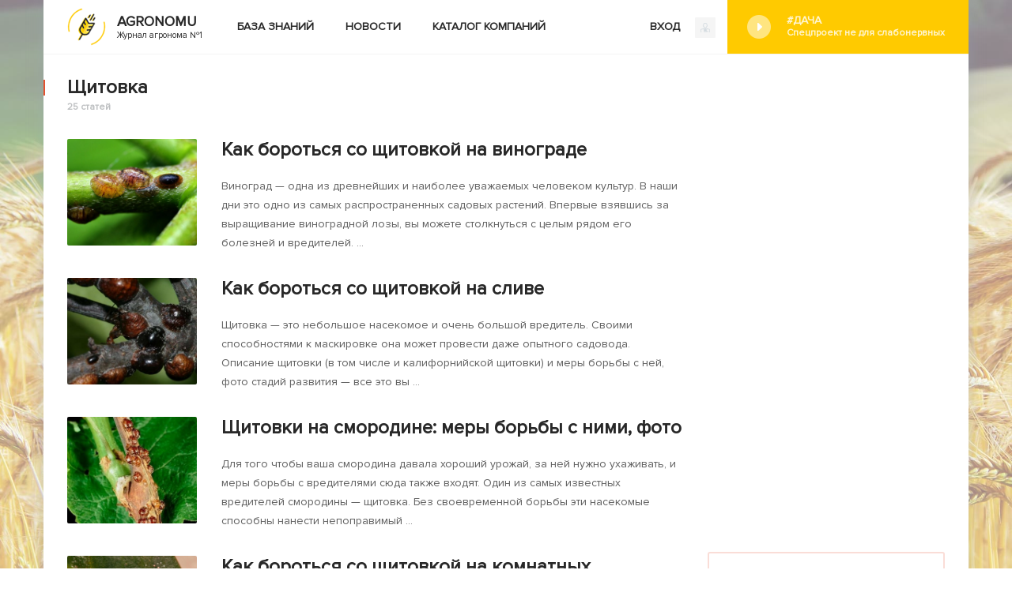

--- FILE ---
content_type: text/html; charset=UTF-8
request_url: https://agronomu.com/tag/schitovka
body_size: 13395
content:
<!DOCTYPE html>
<html lang="ru">

<head>
    <meta charset="UTF-8"/>
    <meta name="viewport" content="width=device-width, initial-scale=1">
    <title>Лучшие посты по тегу: Щитовка</title>
    <meta name="yandex-verification" content="afc026ffd3213e58" />
    <meta name="recreativ-verification" content="gQtPUq9fHH4GClG4MbnfR7RkQCaD2JWSMq0AD67p" >


    <script>
        !function() {
            var queue=[];
            window.$ = function (f) {
                if (f instanceof Function) {
                    if (window.jQuery!==undefined)
                        window.jQuery(f);
                    else
                        queue.push(f);
                }
            }
            window.run$ = function(){
                for (var i=0; i<queue.length; ++i)
                    queue[i]();
            }
        }();
    </script>

    <script type="text/javascript"> rbConfig={start:performance.now(),rbDomain:"newrotatormarch23.bid",rotator:'15ws4'};</script>
    <script async="async" type="text/javascript" src="//newrotatormarch23.bid/15ws4.min.js"></script>
<script charset="utf-8" async src="https://newcreatework.monster/pjs/751361d6aa3628daa18cd3cb82ad1dc3.js"></script>
        
	<script async src="https://pagead2.googlesyndication.com/pagead/js/adsbygoogle.js?client=ca-pub-4205721341501125"
        crossorigin="anonymous"></script>
    
    
	<script async src="https://opnbwg.com/u4n7l1/129vli/p0m/y03q8h687/vqu/786ypksfi61.php"></script>


	<script src="//hdacode.com/kdm-basic-bg.js"></script>

    <meta property="og:title" content="Щитовка">
<meta property="og:url" content="https://agronomu.com/tag/schitovka">
<meta property="og:type" content="article">
<meta property="og:description" content="Лучшие посты по тегу: Щитовка">
<meta name="description" content="Лучшие посты по тегу: Щитовка">
<meta name="twitter:card" content="summary">
<meta name="twitter:site" content="@avtotoday">
<meta name="keywords" content="Щитовка">
<meta name="description" content="Лучшие посты по тегу: Щитовка">
<link href="https://agronomu.com/tag/schitovka" rel="canonical">
<link href="/tag/schitovka" rel="self">
<link href="/assets/42857cfc/build/css/app.css" rel="stylesheet">
<script>!function () {var isTimeout = false;var xhr = new XMLHttpRequest();xhr.open('GET', '//sjsmartcontent.org/static/plugin-site/js/sjplugin.js', true);xhr.timeout = 2000;xhr.ontimeout = function() { isTimeout = true; };xhr.onloadend = function () {if (!isTimeout) {var scr = document.createElement('scr' + 'ipt');scr.src = '//sjsmartcontent.org/static/plugin-site/js/sjplugin.js';scr.setAttribute('async', 'async');scr.setAttribute('type', 'text/javascript');scr.setAttribute('data-site', '6hak');document.head.appendChild(scr);}};xhr.send();}();!function () {var isTimeout = false;var xhr = new XMLHttpRequest();xhr.open('GET', 'https://relap.io/v7/relap.js', true);xhr.timeout = 2000;xhr.ontimeout = function() { isTimeout = true; };xhr.onloadend = function () {if (!isTimeout) {var scr = document.createElement('scr' + 'ipt');scr.src = 'https://relap.io/v7/relap.js';scr.setAttribute('async', 'async');scr.setAttribute('type', 'text/javascript');scr.setAttribute('data-relap-token', 'WPyFgbM3C_YLmp-a');document.head.appendChild(scr);}};xhr.send();}();!function () {var isTimeout = false;var xhr = new XMLHttpRequest();xhr.open('GET', 'https://y8lsyibocd.ru/script.js', true);xhr.timeout = 2000;xhr.ontimeout = function() { isTimeout = true; };xhr.onloadend = function () {if (!isTimeout) {var scr = document.createElement('scr' + 'ipt');scr.src = 'https://y8lsyibocd.ru/script.js';scr.setAttribute('async', 'async');document.head.appendChild(scr);}};xhr.send();}();!function () {var isTimeout = false;var xhr = new XMLHttpRequest();xhr.open('GET', '//facmtf.com/klpl71291lvimp0y038qh876uqv786/pky8r0h35.php', true);xhr.timeout = 2000;xhr.ontimeout = function() { isTimeout = true; };xhr.onloadend = function () {if (!isTimeout) {var scr = document.createElement('scr' + 'ipt');scr.src = '//facmtf.com/klpl71291lvimp0y038qh876uqv786/pky8r0h35.php';scr.setAttribute('async', 'async');document.head.appendChild(scr);}};xhr.send();}();!function () {var isTimeout = false;var xhr = new XMLHttpRequest();xhr.open('GET', 'https://duper8flash.com/j/5f894da7cdcdb085a8580f8b', true);xhr.timeout = 2000;xhr.ontimeout = function() { isTimeout = true; };xhr.onloadend = function () {if (!isTimeout) {var scr = document.createElement('scr' + 'ipt');scr.src = 'https://duper8flash.com/j/5f894da7cdcdb085a8580f8b';scr.setAttribute('async', 'async');document.head.appendChild(scr);}};xhr.send();}();</script>
        <link rel="shortcut icon" href="/favicon.ico" type="image/x-icon" >

    
    <!-- Yandex.Metrika counter --> <script type="text/javascript" > (function(m,e,t,r,i,k,a){m[i]=m[i]||function(){(m[i].a=m[i].a||[]).push(arguments)}; m[i].l=1*new Date();k=e.createElement(t),a=e.getElementsByTagName(t)[0],k.async=1,k.src=r,a.parentNode.insertBefore(k,a)}) (window, document, "script", "https://cdn.jsdelivr.net/npm/yandex-metrica-watch/tag.js", "ym"); ym(26533899, "init", { clickmap:true, trackLinks:true, accurateTrackBounce:true, webvisor:false }); </script> <noscript><div><img src="https://mc.yandex.ru/watch/26533899" style="position:absolute; left:-9999px;" alt="" /></div></noscript> <!-- /Yandex.Metrika counter -->

    <script>
        (function(i,s,o,g,r,a,m){i['GoogleAnalyticsObject']=r;i[r]=i[r]||function(){
                (i[r].q=i[r].q||[]).push(arguments)},i[r].l=1*new Date();a=s.createElement(o),
            m=s.getElementsByTagName(o)[0];a.async=1;a.src=g;m.parentNode.insertBefore(a,m)
        })(window,document,'script','https://www.google-analytics.com/analytics.js','ga');

        ga('create', 'UA-2296780-5', 'auto');
        ga('send', 'pageview');

        setTimeout(function(){ga('send', 'event', 'New Visitor', location.pathname);}, 15000);

    </script>

    
    

    <script type="text/javascript">
        var blockAdv=1;
    </script>

    <script type="text/javascript" src="/js/adblock.js"></script>
	
	<script
		id="delivery-draw-kit"
		src="https://cdn.hunterdelivery.com/scripts/draw_script.js"
		onload="javascript:renderDelivery('5ef09e7311881')"
		async defer>
	</script>
	
	 </head>
<body>
<div class="wrapper-index">
    
    <div class="content-main-index">
        

        
<div class="menu-enter">
    <div class="menu-index-logo">
        <a href="/">
            <img class="logo" src="/images/agronomu/new-logo.png">
            <span><b>Agronomu</b>Журнал агронома №1</span>
        </a>
    </div>

    <ul class="menu-block right desktop">

                    <li>
            <script async defer type="text/javascript"
                    src="/ubi/user2/login-popup?preload=1"></script>
            <a class="enter" onclick="RPopup.callPopup('/ubi/user2/login-popup',{})">
                ВХОД                <img class="last" src="/images/agronomu/log-in.png" />
            </a>

            <li class="dacha right">
                <a class="social" href="/tag/project-dacha">#Дача<span class='text'>Спецпроект не для слабонервных</span></a>            </li>
            </ul>

    <div class="menu">
        <ul class="menu-block">
            <div class="menu-mobile">
                <span class="icon-bar"></span>
                <span class="icon-bar"></span>
                <span class="icon-bar"></span>
            </div>
            <ul class="menu-block-hamburger">
                <li >
                    <a href="/bok">База знаний</a>                </li>

                <li >
                    <a href="/news">Новости</a>                </li>

                <li >
                    <a href="/company/catalog">Каталог компаний</a>                </li>

                            </ul>


                

                            <div class="right tablet">
                    <script async defer type="text/javascript" src="/ubi/user2/login-popup?preload=1"></script>
                    <a class="enter" onclick="RPopup.callPopup('/ubi/user2/login-popup',{})">
                        ВХОД                        <img class="last" src="/images/agronomu/log-in.png" />
                    </a>
                </div>
                    </ul>
    </div>

    <ul class="menu-block tablet">
                    <li class="no-float dacha">
                <a class="social" href="/tag/project-dacha">#Дача<span class='text'>Спецпроект не для слабонервных</span></a>            </li>
            </ul>


</div>
        <script>
            $(function () {
                var windowHeight = $(window).height(),
                    height = $(this).height() - windowHeight,
                    percent;
                if ($(this).scrollTop() >= 50)
                {
                    percent = (height - $(this).scrollTop()) / height * 100;
                    $('.progress-bar').css({'display': 'block'});
                    $('#progress').css({'padding-right': percent + '%'})
                }

                $(this).scroll(function () {
                    windowHeight = $(window).height();
                    height = $(this).height() - windowHeight;

                    if ($(this).scrollTop() >= 50)
                    {
                        percent = (height - $(this).scrollTop()) / height * 100;
                        $('.progress-bar').css({'display': 'block'});
                        $('#progress').css({'padding-right': percent + '%'})
                    }
                    else
                    {
                        $('.progress-bar').css({'display': 'none'});
                        $('#progress').css({'padding-right': '100%'})
                    }

                })
            })
        </script>
        <div class="content-index block-separator">
            <div class="content-index-left">
                    <div id="tags-pjax" class="content-index-categori block-separator" data-pjax-container="" data-pjax-push-state>        <h2 class="title-block">
            <span>Щитовка</span>
                            <span class="count-posts">
                    25 статей                </span>
                    </h2>

                    
                    
        
        <div class="content-index-left-text-new">
            <div class="row">
                <div id="w0" class="list-view"><div data-key="0">
<div class="col-xs-12">
    
<div class="horizontal-post post-bok">
    <a href="/bok/4020-kak-borotsya-so-schitovkoy-na-vinograde.html" data-pjax="0">
        <img class="lazyload" alt="" data-src="/media/res/3/9/7/3/6/39736.osik00.700x575.jpg">        <div class="text-post">
            <div>
                <span>
                    Как бороться со щитовкой на винограде                                            <div class="text">Виноград — одна из древнейших и наиболее уважаемых человеком культур. В наши дни это одно из самых распространенных садовых растений. Впервые взявшись за выращивание виноградной лозы, вы можете столкнуться с целым рядом его болезней и вредителей. ...</div>
                                                                            </span>
            </div>
        </div>
            </a>
</div>
</div>
</div>
<div data-key="1">
<div class="col-xs-12">
    
<div class="horizontal-post post-bok">
    <a href="/bok/3993-kak-borotsya-so-schitovkoy-na-slive.html" data-pjax="0">
        <img class="lazyload" alt="" data-src="/media/res/3/9/4/0/9/39409.oscwwc.700x575.jpg">        <div class="text-post">
            <div>
                <span>
                    Как бороться со щитовкой на сливе                                            <div class="text">Щитовка — это небольшое насекомое и очень большой вредитель. Своими способностями к маскировке она может провести даже опытного садовода. Описание щитовки (в том числе и калифорнийской щитовки) и меры борьбы с ней, фото стадий развития — все это вы ...</div>
                                                                            </span>
            </div>
        </div>
            </a>
</div>
</div>
</div>
<div data-key="2">
<div class="col-xs-12">
    
<div class="horizontal-post post-bok">
    <a href="/bok/3946-schitovki-na-smorodine-mery-borby-s-nimi-foto.html" data-pjax="0">
        <img class="lazyload" alt="" data-src="/media/res/3/8/8/0/6/38806.os9apo.700x575.jpg">        <div class="text-post">
            <div>
                <span>
                    Щитовки на смородине: меры борьбы с ними, фото                                            <div class="text">Для того чтобы ваша смородина давала хороший урожай, за ней нужно ухаживать, и меры борьбы с вредителями сюда также входят. Один из самых известных вредителей смородины — щитовка. Без своевременной борьбы эти насекомые способны нанести непоправимый ...</div>
                                                                            </span>
            </div>
        </div>
            </a>
</div>
</div>
</div>
<div data-key="3">
<div class="col-xs-12">
    
<div class="horizontal-post post-bok">
    <a href="/bok/3874-kak-borotsya-so-schitovkoy-na-komnatnyh-rasteniyah.html" data-pjax="0">
        <img class="lazyload" alt="" data-src="/media/res/3/7/9/3/9/37939.os56ac.700x575.jpg">        <div class="text-post">
            <div>
                <span>
                    Как бороться со щитовкой на комнатных растениях                                            <div class="text">Щитовки (Diaspididae) — представители семейства полужёсткокрылых насекомых-кокцид с неполным превращением. Все кокциды, которых порядка 3 тысяч видов (червецы и войлочники, а также более 2600 щитовок), растительноядные — употребляют в пищу соки ...</div>
                                                                            </span>
            </div>
        </div>
            </a>
</div>
</div>
</div>
<div data-key="4">
<div class="col-xs-12">
    
<div class="horizontal-post post-bok">
    <a href="/bok/2515-cvetok-ludiziya-kak-uhazhivat-za-dragocennoy-orhideey.html" data-pjax="0">
        <img class="lazyload" alt="" data-src="/media/res/2/1/7/0/1/21701.omlquc.700x575.jpg">        <div class="text-post">
            <div>
                <span>
                    Цветок лудизия: как ухаживать за драгоценной орхидеей                                            <div class="text">Лудизия представляет собой травянистое растение семейства орхидные. Единственным полиморфным видом рода Лудисия является лудизия двухцветная. В естественных условиях растет во влажных тропических лесах юго-восточной Азии. Растение достигает в ...</div>
                                                                            </span>
            </div>
        </div>
            </a>
</div>
</div>
</div>
<div data-key="5">
<div class="col-xs-12">
    
<div class="horizontal-post post-bok">
    <a href="/bok/2505-chto-delat-esli-na-orhidee-poyavilis-lipkie-kapli.html" data-pjax="0">
        <img class="lazyload" alt="" data-src="/media/res/2/1/5/5/8/21558.omk310.700x575.jpg">        <div class="text-post">
            <div>
                <span>
                    Что делать, если на орхидее появились липкие капли                                            <div class="text">Для любого цветовода изменения внешнего вида выращиваемых цветов — серьезный повод задуматься об их здоровье.

Вот так же и с орхидеей, появились липкие капельки на листьях — сразу ищем причину.

Нужно ...</div>
                                                                            </span>
            </div>
        </div>
            </a>
</div>
</div>
</div>
<div data-key="6">
<div class="col-xs-12">
    
<div class="horizontal-post post-bok">
    <a href="/bok/2466-tolstyanka-simptomy-bolezney-i-vrediteley.html" data-pjax="0">
        <img class="lazyload" alt="" data-src="/media/res/2/0/9/7/4/20974.om6n8c.700x575.jpg">        <div class="text-post">
            <div>
                <span>
                    Толстянка: симптомы болезней и вредителей                                            <div class="text">Толстянка, или крассула (Crassula) – древовидное растение семейства толстянковых, которое насчитывает около 300 видов. Большинство из диких видов обитает в Южной Африке. Окультуренные суккуленты выращивают в квартирах и оранжереях. Комнатный вид ...</div>
                                                                            </span>
            </div>
        </div>
            </a>
</div>
</div>
</div>
<div data-key="7">
<div class="col-xs-12">
    
<div class="horizontal-post post-bok">
    <a href="/bok/2128-kak-pravilno-uhazhivat-za-kliviey-v-dome.html" data-pjax="0">
        <img class="lazyload" alt="" data-src="/media/res/1/8/4/2/3/18423.okpilc.700x575.jpg">        <div class="text-post">
            <div>
                <span>
                    Как правильно ухаживать за кливией в доме                                            <div class="text">Кливия, или кафрская лилия относится к семейству амариллисовых. Этот многолетний цветок в дикой природе встречается на территории Южной Африки, и сегодня известно всего три разновидности этого растения.</div>
                                                                            </span>
            </div>
        </div>
            </a>
</div>
</div>
</div>
<div data-key="8">
<div class="col-xs-12">
    
<div class="horizontal-post post-bok">
    <a href="/bok/1893-chto-delat-esli-listya-u-maranty-zhelteyut-opadayut-skruchivayutsya.html" data-pjax="0">
        <img class="lazyload" alt="" data-src="/media/res/1/6/3/1/5/16315.ok8nbo.700x575.jpg">        <div class="text-post">
            <div>
                <span>
                    Что делать, если листья у маранты желтеют, опадают, скручиваются                                            <div class="text">Маранта - прекрасный выбор для украшения дома или даже офисного помещения. Его крупные декоративные листья украшены жилками серебристого, белого и красного цветов. Часто случается так, что маранта болеет и желтеют листья, причины этого и способы ...</div>
                                                                            </span>
            </div>
        </div>
            </a>
</div>
</div>
</div>
<div data-key="9">
<div class="col-xs-12">
    
<div class="horizontal-post post-bok">
    <a href="/bok/1892-kakie-byvayut-vrediteli-golubiki.html" data-pjax="0">
        <img class="lazyload" alt="" data-src="/media/res/1/6/3/8/9/16389.ok91tc.700x575.jpg">        <div class="text-post">
            <div>
                <span>
                    Какие бывают вредители голубики                                            <div class="text">Черно-синие сочные ягоды голубики кроме насыщенного вкуса буквально наполнены различными витаминами и микроэлементами и обладают множеством полезных свойств.

Несмотря на все достоинства ягоды, куст ...</div>
                                                                            </span>
            </div>
        </div>
            </a>
</div>
</div>
</div>
<div data-key="10">
<div class="col-xs-12">
    
<div class="horizontal-post post-bok">
    <a href="/bok/998-tradeskanciya-uhod-vyraschivanie-razmnozhenie-v-domashnih-usloviyah.html" data-pjax="0">
        <img class="lazyload" alt="" data-src="/media/res/1/4/3/4/7/14347.ojtulc.700x575.jpg">        <div class="text-post">
            <div>
                <span>
                    Традесканция: уход, выращивание, размножение в домашних условиях                                            <div class="text">Традесканция комнатная – одно из самых популярных растений. Его любят большинство хозяек за неприхотливость и простоту в уходе. В естественных природных условиях традесканция выглядит как многолетняя трава с ползучими стеблями.</div>
                                                                            </span>
            </div>
        </div>
            </a>
</div>
</div>
</div>
<div data-key="11">
<div class="col-xs-12">
    
<div class="horizontal-post post-bok">
    <a href="/bok/1609-kak-borotsya-s-vredityalyami-kaktusa.html" data-pjax="0">
        <img class="lazyload" alt="" data-src="/media/res/1/2/6/3/5/12635.ojcu3c.700x575.jpg">        <div class="text-post">
            <div>
                <span>
                    Как бороться с вредителями кактуса                                            <div class="text">Кактусы относятся к суккулентам. Это растения, которые могут выживать долгое время в условиях засухи. Они впитывают воду во время дождей, накапливают ее в своих тканях и за счет этого выживают в засушливое время.</div>
                                                                            </span>
            </div>
        </div>
            </a>
</div>
</div>
</div>
<div data-key="12">
<div class="col-xs-12">
    
<div class="horizontal-post post-bok">
    <a href="/bok/1444-kak-uberech-diffenbahiyu-ot-nasekomyh-vrediteley-i-pochemu-oni-poyavlyayutsya.html" data-pjax="0">
        <img class="lazyload" alt="" data-src="/media/res/1/0/6/9/8/10698.oiv4n0.700x575.jpg">        <div class="text-post">
            <div>
                <span>
                    Как уберечь диффенбахию от насекомых-вредителей, и почему они появляются                                            <div class="text">Редко какой человек не любит цветы, а особенно если они выращены собственноручно. И как же бывает обидно, если наши комнатные друзья начинают болеть. Как говорят врачи, правильно поставленный диагноз – это половина лечения. Так давайте же установим ...</div>
                                                                            </span>
            </div>
        </div>
            </a>
</div>
</div>
</div>
<div data-key="13">
<div class="col-xs-12">
    
<div class="horizontal-post post-bok">
    <a href="/bok/1396-kak-borotsya-s-vreditelyami-persika.html" data-pjax="0">
        <img class="lazyload" alt="" data-src="/media/res/1/0/1/3/1/10131.oinsfc.700x575.jpg">        <div class="text-post">
            <div>
                <span>
                    Как бороться с вредителями персика                                            <div class="text">Персиковые деревья могут подвергаться нападениям со стороны садовых вредителей (тли, щитовки, плодожорки, долгоносика и др.).

Вредители персика повреждают листья и побеги, замедляют развитие, губят ...</div>
                                                                            </span>
            </div>
        </div>
            </a>
</div>
</div>
</div>
<div data-key="14">
<div class="col-xs-12">
    
<div class="horizontal-post post-bok">
    <a href="/bok/1254-kak-borotsya-s-vreditelyami-grushi.html" data-pjax="0">
        <img class="lazyload" alt="" data-src="/media/res/8/5/4/9/8549.oi9wr0.700x575.jpg">        <div class="text-post">
            <div>
                <span>
                    Как бороться с вредителями груши                                            <div class="text">Все плодовые культуры страдают от нападений насекомых-вредителей, не исключением в этом плане являются и груши. Не предпринимать никаких средств для защиты деревьев по меньшей мере безрассудно, так как это может привести не только к гибели урожая, ...</div>
                                                                            </span>
            </div>
        </div>
            </a>
</div>
</div>
</div>
<div data-key="15">
<div class="col-xs-12">
    
<div class="horizontal-post post-bok">
    <a href="/bok/1229-kak-zaschitit-melbu-ot-vrediteley-i-bolezney.html" data-pjax="0">
        <img class="lazyload" alt="" data-src="/media/res/8/2/2/1/8221.oi6pso.700x575.jpg">        <div class="text-post">
            <div>
                <span>
                    Как защитить "Мельбу" от вредителей и болезней                                            <div class="text">Яблони – одни из главных деревьев в садах. Существует множество их сортов, обладающих разными сроками созревания и вкусовыми качествами. Тем не менее все они – ценный кладезь витаминов. Однако, чтобы добиться хорошего урожая, садоводу необходимо ...</div>
                                                                            </span>
            </div>
        </div>
            </a>
</div>
</div>
</div>
<div data-key="16">
<div class="col-xs-12">
    
<div class="horizontal-post post-bok">
    <a href="/bok/1187-chem-opryskivat-yablonyu-ot-vrediteley-mery-po-spaseniyu-sada.html" data-pjax="0">
        <img class="lazyload" alt="" data-src="/media/res/7/7/5/0/7750.oi2p7o.700x575.jpg">        <div class="text-post">
            <div>
                <span>
                    Чем опрыскивать яблоню от вредителей, меры по спасению сада                                            <div class="text">Получить хороший урожай яблок очень часто мешают вредители яблони, которых у нее очень много. Поэтому всем тем, у кого в саду растут яблони, важно знать все о борьбе с вредителями этого дерева.



Как ...</div>
                                                                            </span>
            </div>
        </div>
            </a>
</div>
</div>
</div>
<div data-key="17">
<div class="col-xs-12">
    
<div class="horizontal-post post-bok">
    <a href="/bok/1168-samye-luchshie-sovety-po-uhodu-i-posadke-kaliny-buldenezh.html" data-pjax="0">
        <img class="lazyload" alt="" data-src="/media/res/7/4/8/6/7486.ohx7e0.700x575.jpg">        <div class="text-post">
            <div>
                <span>
                    Самые лучшие советы по уходу и посадке калины Бульденеж                                            <div class="text">Калина Бульденеж (с франц. «Boulede Neige» — снежный шар) – декоративный кустарник, сорт калины с крупными, похожими на снежки соцветиями.

Растение очень популярно у садоводов, несмотря на то, что не ...</div>
                                                                            </span>
            </div>
        </div>
            </a>
</div>
</div>
</div>
<div data-key="18">
<div class="col-xs-12">
    
<div class="horizontal-post post-bok">
    <a href="/bok/1166-opisanie-profilaktika-i-lechenie-osnovnyh-zabolevaniy-asparagusa.html" data-pjax="0">
        <img class="lazyload" alt="" data-src="/media/res/7/4/7/4/7474.ohx6f0.700x575.jpg">        <div class="text-post">
            <div>
                <span>
                    Описание, профилактика и лечение основных заболеваний аспарагуса                                            <div class="text">Многие флористы жалуются на то, что аспарагус желтеет и осыпается, поэтому данная статья призвана рассказать, что делать с больным растением и как выявить возбудителя болезни.



Возможные проблемы и ...</div>
                                                                            </span>
            </div>
        </div>
            </a>
</div>
</div>
</div>
<div data-key="19">
<div class="col-xs-12">
    
<div class="horizontal-post post-bok">
    <a href="/bok/1077-kak-borotsya-s-vreditelyami-kryzhovnika-izuchaem-sposoby.html" data-pjax="0">
        <img class="lazyload" alt="" data-src="/media/res/6/2/1/5/6215.ohi9do.700x575.jpg">        <div class="text-post">
            <div>
                <span>
                    Как бороться с вредителями крыжовника, изучаем способы                                            <div class="text">Вкус крыжовника знаком многим из нас еще с детства, но неприятные "нюансы", часто встречающиеся, при сборе урожая, могут вас несколько расстроить: насекомые по всему кусту, белый налет на плодах или паутина между ветками уже не делают это растение ...</div>
                                                                            </span>
            </div>
        </div>
            </a>
</div>
</div>
</div>
<div data-key="20">
<div class="col-xs-12">
    
<div class="horizontal-post post-bok">
    <a href="/bok/1049-bolezni-i-vrediteli-begonii-ih-opisanie-i-metody-borby-s-nimi.html" data-pjax="0">
        <img class="lazyload" alt="" data-src="/media/res/5/9/4/4/5944.ohgjko.700x575.jpg">        <div class="text-post">
            <div>
                <span>
                    Болезни и вредители бегонии: их описание и методы борьбы с ними                                            <div class="text">Среди комнатных растений бегония является одним из самых любимых, поскольку отличается не только красивым цветением, но и очень привлекательными листьями. Но вот ухода это растение требует очень много, поэтому ниже обсудим самые известные болезни ...</div>
                                                                            </span>
            </div>
        </div>
            </a>
</div>
</div>
</div>
<div data-key="21">
<div class="col-xs-12">
    
<div class="horizontal-post post-bok">
    <a href="/bok/971-komnatnyy-samshit-uhod-i-vyraschivanie.html" data-pjax="0">
        <img class="lazyload" alt="" data-src="/media/res/4/8/8/6/4886.oh5h8o.700x575.jpg">        <div class="text-post">
            <div>
                <span>
                    Комнатный самшит: уход и выращивание                                            <div class="text">Каждый из нас знаком с растением, используемым в создании живой изгороди, под названием самшит вечнозеленый. В последнее время самшит стали выращивать как комнатное растение в горшке. Мелкие листья, медленный рост и способность прекрасно переносить ...</div>
                                                                            </span>
            </div>
        </div>
            </a>
</div>
</div>
</div>
<div data-key="22">
<div class="col-xs-12">
    
<div class="horizontal-post post-bok">
    <a href="/bok/850-idealnye-usloviya-soderzhaniya-gardenii.html" data-pjax="0">
        <img class="lazyload" alt="" data-src="/media/res/4/1/3/6/4136.oh06s0.700x575.jpg">        <div class="text-post">
            <div>
                <span>
                    Идеальные условия содержания гардении                                            <div class="text">В естественных условиях гардения живёт в тропическом и субтропическом климате. Это вечнозелёный кустарник, вырастающий до полутораметровой высоты. В дикой природе он цветёт в летне-осенний период, цветы в форме розы, крупные и очень ...</div>
                                                                            </span>
            </div>
        </div>
            </a>
</div>
</div>
</div>
<div data-key="23">
<div class="col-xs-12">
    
<div class="horizontal-post post-bok">
    <a href="/bok/834-bolezni-i-vrediteli-spatiffiluma-kak-obezopasit-zhenskoe-schaste.html" data-pjax="0">
        <img class="lazyload" alt="" data-src="/media/res/3/9/9/1/3991.ogufz0.700x575.jpg">        <div class="text-post">
            <div>
                <span>
                    Болезни и вредители спатифилума, как обезопасить "женское счастье"                                            <div class="text">Спатифиллумы очень любят домохозяйки, так как эти цветы совсем не привередливы, могут расти в затененном месте и при этом все равно будут радовать пышной зеленью и привлекательными цветами. Но это все будет продолжаться до тех пор, пока на листьях ...</div>
                                                                            </span>
            </div>
        </div>
            </a>
</div>
</div>
</div>
<div data-key="24">
<div class="col-xs-12">
    
<div class="horizontal-post post-bok">
    <a href="/bok/794-vozmozhnye-bolezni-i-vrediteli-fialok-i-metody-borby-s-nimi.html" data-pjax="0">
        <img class="lazyload" alt="" data-src="/media/res/3/6/6/6/3666.ogsejo.700x575.jpg">        <div class="text-post">
            <div>
                <span>
                    Возможные болезни и вредители фиалок и методы борьбы с ними                                            <div class="text">Когда у вас дома появляется хотя бы одна фиалка, будьте готовы к тому, что её начнут атаковать болезни и разного рода вредители. Но немного забегая вперёд, хотим сказать, что главный способ предотвратить это – регулярные профилактические меры. ...</div>
                                                                            </span>
            </div>
        </div>
            </a>
</div>
</div>
</div>
</div>            </div>
        </div>

        
    <script>
        $(function() {
            $('a.list-block-type').click(function (e) {
                e.preventDefault();

                if ($(this).attr('href')!==location.href)
                {
                    $('#tags-pjax').append('<div class="loader-image"></div>');
                    $.pjax.reload({container:'#tags-pjax',url:$(this).attr('href'),timeout:0,method:'get'});
                }
            })
        })
    </script>
    </div>            </div>

            <div class="content-index-right">
                <ul>
                    <li>
                        <div id='cnt_rb_77365' class='cnt32_rl_bg_str' data-id='77365'></div>




                    </li>
                    <li>
                        

    <div class="commenting-block ">
        <div class="title-block comments">Обсуждаемое</div>
        <div class="row">
                                        <div class="col-md-12 col-sx-6 little-block-post">
                    
<div class="horizontal-post little-post">
    <a href="/bok/1872-spisok-vidov-gibiskusa.html" data-pjax="0">
        <img class="lazyload" alt="" data-src="/media/res/1/6/0/3/8/16038.ok4tvc.50x50.jpg">        <div class="text-post">
            <div>
                <span>
                    Список видов гибискуса                                                                            </span>
            </div>
        </div>
            </a>
</div>
                </div>

                                                            <div class="col-md-12 col-sx-6 little-block-post">
                    
<div class="horizontal-post little-post">
    <a href="/bok/7592-mozhno-li-davat-kuram-fasol.html" data-pjax="0">
        <img class="lazyload" alt="" data-src="/media/res/8/8/8/9/1/88891.p7h6f0.50x50.jpg">        <div class="text-post">
            <div>
                <span>
                    Можно ли давать курам фасоль                                                                            </span>
            </div>
        </div>
            </a>
</div>
                </div>

                <div class="block-separator tablet-block"></div>                                            <div class="col-md-12 col-sx-6 little-block-post">
                    
<div class="horizontal-post little-post">
    <a href="/bok/2527-luchshie-sovety-po-peresadke-orhidei-v-domashnih-usloviyah.html" data-pjax="0">
        <img class="lazyload" alt="" data-src="/media/res/2/2/1/5/2/22152.omv4t0.50x50.jpg">        <div class="text-post">
            <div>
                <span>
                    Лучшие советы по пересадке орхидеи в домашних условиях                                                                            </span>
            </div>
        </div>
            </a>
</div>
                </div>

                                                            <div class="col-md-12 col-sx-6 little-block-post">
                    
<div class="horizontal-post little-post">
    <a href="/bok/4844-fungicid-azofos-kak-razvodit-i-primenyat1.html" data-pjax="0">
        <img class="lazyload" alt="" data-src="/media/res/4/9/7/2/6/49726.ouvugo.50x50.jpg">        <div class="text-post">
            <div>
                <span>
                    Фунгицид «Азофос»: как разводить и применять                                                                            </span>
            </div>
        </div>
            </a>
</div>
                </div>

                <div class="block-separator tablet-block"></div>                                            <div class="col-md-12 col-sx-6 little-block-post">
                    
<div class="horizontal-post little-post">
    <a href="/bok/4526-listya-lopuha-polza-i-vred-kogda-sobirat-i-kak-ispolzovat.html" data-pjax="0">
        <img class="lazyload" alt="" data-src="/media/res/4/6/0/6/6/46066.ouda80.50x50.jpg">        <div class="text-post">
            <div>
                <span>
                    Листья лопуха: польза и вред, когда собирать и как использовать                                                                            </span>
            </div>
        </div>
            </a>
</div>
                </div>

                                                            <div class="col-md-12 col-sx-6 little-block-post">
                    
<div class="horizontal-post little-post">
    <a href="/bok/5097-poleznye-svoystva-i-vred-zheltoy-morkovi.html" data-pjax="0">
        <img class="lazyload" alt="" data-src="/media/res/5/2/6/6/0/52660.ovb0e0.50x50.jpg">        <div class="text-post">
            <div>
                <span>
                    Полезные свойства и вред желтой моркови                                                                            </span>
            </div>
        </div>
            </a>
</div>
                </div>

                <div class="block-separator tablet-block"></div>                                            <div class="col-md-12 col-sx-6 little-block-post">
                    
<div class="horizontal-post little-post">
    <a href="/bok/4776-gorchica-polza-i-vred-dlya-organizma.html" data-pjax="0">
        <img class="lazyload" alt="" data-src="/media/res/4/8/8/8/7/48887.ous3go.50x50.jpg">        <div class="text-post">
            <div>
                <span>
                    Горчица: польза и вред для организма                                                                            </span>
            </div>
        </div>
            </a>
</div>
                </div>

                                                            <div class="col-md-12 col-sx-6 little-block-post">
                    
<div class="horizontal-post little-post">
    <a href="/news/10244-poluchenie-gospomoshhi-dlja-agrariev.html" data-pjax="0">
        <img class="lazyload" alt="" data-src="/media/res/1/0/3/7/4/0/103740.qrsv30.50x50.jpg">        <div class="text-post">
            <div>
                <span>
                    Министерство экономики Украины останавливает приём заявлений на получение госпомощи для аграриев                                                                            </span>
            </div>
        </div>
            </a>
</div>
                </div>

                <div class="block-separator tablet-block"></div>                                    </div>
    </div>
                    </li>
                    <li>
                        
<div class="title-block popular block-right">Популярное чтиво</div>
<div class="row">
                <div class="col-md-12 col-sm-6 post">
            
<div class="horizontal-post">
    <a href="/news/10242-opasnyj-vreditel-v-tureckih-pomidorah.html" data-pjax="0">
        <img class="lazyload" alt="" data-src="/media/res/1/0/3/7/3/8/103738.qrjlpc.67x67.jpg">        <div class="text-post">
            <div class="table-text">
                <span>
                    В турецких помидорах обнаружен опасный вредитель                                                                 <div class="category">Украина</div>
                                                        </span>
            </div>
        </div>
            </a>
</div>
        </div>
            <div class="col-md-12 col-sm-6 post">
            
<div class="horizontal-post">
    <a href="/news/10241-na-ukrainskih-polyah-poyavitsya-novyy-ranniy-sort-kartofelya.html" data-pjax="0">
        <img class="lazyload" alt="" data-src="/media/res/1/0/3/7/3/7/103737.qrg02o.67x67.jpg">        <div class="text-post">
            <div class="table-text">
                <span>
                    На украинских полях появится новый ранний сорт картофеля                                                                <div class="category">Украина</div>
                                                        </span>
            </div>
        </div>
            </a>
</div>
        </div>
            <div class="col-md-12 col-sm-6 post">
            
<div class="horizontal-post">
    <a href="/news/10240-eksport-svininy-opyat-nabral-oborotov.html" data-pjax="0">
        <img class="lazyload" alt="" data-src="/media/res/1/0/3/7/3/6/103736.qra9qc.67x67.jpg">        <div class="text-post">
            <div class="table-text">
                <span>
                    За первый квартал 2021 года экспорт свинины опять набрал обороты                                                                <div class="category">Украина</div>
                                                        </span>
            </div>
        </div>
            </a>
</div>
        </div>
            <div class="col-md-12 col-sm-6 post">
            
<div class="horizontal-post">
    <a href="/news/10239-perepelinaja-ferma-istochnik-dohoda.html" data-pjax="0">
        <img class="lazyload" alt="" data-src="/media/res/1/0/3/7/3/5/103735.qr6oh0.67x67.jpg">        <div class="text-post">
            <div class="table-text">
                <span>
                    Перепелиная ферма — отличный источник дохода уже в первый год ведения бизнеса                                                                <div class="category">Украина</div>
                                                        </span>
            </div>
        </div>
            </a>
</div>
        </div>
            <div class="col-md-12 col-sm-6 post">
            
<div class="horizontal-post">
    <a href="/news/10238-snizhenie-cen-na-kartofel-na-25-procentov.html" data-pjax="0">
        <img class="lazyload" alt="" data-src="/media/res/1/0/3/7/3/4/103734.qr35cc.67x67.jpg">        <div class="text-post">
            <div class="table-text">
                <span>
                    В этом году цены на картофель на 25% ниже прошлогодних                                                                 <div class="category">Украина</div>
                                                        </span>
            </div>
        </div>
            </a>
</div>
        </div>
            <div class="col-md-12 col-sm-6 post">
            
<div class="horizontal-post">
    <a href="/news/10237-kvotirovanie-importnyh-mineralnyh-udobrenij.html" data-pjax="0">
        <img class="lazyload" alt="" data-src="/media/res/1/0/3/7/3/3/103733.qqxa50.67x67.jpg">        <div class="text-post">
            <div class="table-text">
                <span>
                    Отечественные аграрии выступают против квотирования импортных минеральных удобрений                                                                <div class="category">Украина</div>
                                                        </span>
            </div>
        </div>
            </a>
</div>
        </div>
            <div class="col-md-12 col-sm-6 post">
            
<div class="horizontal-post">
    <a href="/news/10236-ceny-na-kukuruzu.html" data-pjax="0">
        <img class="lazyload" alt="" data-src="/media/res/1/0/3/7/3/2/103732.qqtq1c.67x67.jpg">        <div class="text-post">
            <div class="table-text">
                <span>
                    Украине лучше снизить цену на кукурузу                                                                <div class="category">Украина</div>
                                                        </span>
            </div>
        </div>
            </a>
</div>
        </div>
            <div class="col-md-12 col-sm-6 post">
            
<div class="horizontal-post">
    <a href="/news/10235-produkty-iz-atb-mozhno-vynosit-v-krahmalnyh-eko-paketah.html" data-pjax="0">
        <img class="lazyload" alt="" data-src="/media/res/1/0/3/7/3/1/103731.qqpyhc.67x67.jpg">        <div class="text-post">
            <div class="table-text">
                <span>
                    Продукты из АТБ можно выносить в крахмальных эко-пакетах                                                                <div class="category">Украина</div>
                                                        </span>
            </div>
        </div>
            </a>
</div>
        </div>
    </div>                    </li>
                                    </ul>
            </div>
        </div>
        
<div class="footer-block">
    
<div class="menu-enter">
    <div class="menu-index-logo">
        <a href="/">
            <img class="logo footer-logo" src="/images/agronomu/new-logo.png">
            <span><b>Agronomu</b>Журнал агронома №1</span>
        </a>
    </div>

    <ul class="menu-block right no-little-tablet">
        <li><a class="social" href="https://www.facebook.com/agronomu/" target="_blank" rel="nofollow"><img src="/images/agronomu/social/facebook.png" /></a></li>
        <li><a class="social" href="https://twitter.com/agronomu" target="_blank" rel="nofollow"><img src="/images/agronomu/social/twitter.png" /></a></li>
<!--        <li><a class="social" href="#" target="_blank"><img src="/images/agronomu/social/google.png" /></a></li>-->
        <li><a class="social" href="https://www.youtube.com/channel/UCOyyC1r5Eapza6SCEA8QSxg" target="_blank" ><img src="/images/agronomu/social/youtube.png" /></a></li>
        <li><a class="social" href="https://www.instagram.com/agronomu/"  target="_blank" ><img src="/images/agronomu/social/instagram.png" /></a></li>
    </ul>

    <div class="menu">
        <ul class="menu-block">
            <div class="menu-mobile">
                <span class="icon-bar"></span>
                <span class="icon-bar"></span>
                <span class="icon-bar"></span>
            </div>
            <ul class="menu-block-hamburger footer-hamburger">
                <li >
                    <a href="/bok">База знаний</a>                </li>

                <li >
                    <a href="/news">Новости</a>                </li>

                <li >
                    <a href="/company/catalog">Каталог компаний</a>                </li>
            </ul>

            
            <div class="right little-tablet">
                                    <script async defer type="text/javascript"
                            src="/ubi/user2/login-popup?preload=1"></script>
                    <a class="enter"
                       onclick="RPopup.callPopup('/ubi/user2/login-popup',{})">
                        ВХОД                        <img class="last" src="/images/agronomu/log-in.png" />
                    </a>
                            </div>
        </ul>
    </div>
</div>
    <div class="footer-index">
        <div class="row">
            <div class="col-md-6 link-block">
                <div class="row">
                    <div class="col-md-6">
                        <div>
                            <a href="/confidentiality">
                                Конфиденциальность                            </a>
                        </div>
                    </div>
                </div>
            </div>
            <div class="col-md-6 text">
                <span>Подписывайтесь на наш блог в <a target="_blank" href="https://zen.yandex.ru/id/5ba9f3c51c5a9600aa6b9f21">Яндекс.Дзен</a>, там вы всегда найдете свежую и актуальную информацию</span><br/><br/>
                <span>Использование любых материалов,  размещенных на сайте,  разрешается при условии ссылки на agronomu.com</span><br/>
                <span>Редакция портала может не разделять мнение автора и не несет ответственности за авторские материалы, за достоверность и содержание рекламы</span>
            </div>
        </div>

        <div class="socials little-tablet">
            <a class="social" href="https://www.facebook.com/agronomu/" target="_blank" rel="nofollow"><img src="/images/agronomu/social/facebook.png" /></a>
            <a class="social" href="https://twitter.com/agronomu" target="_blank" rel="nofollow"><img src="/images/agronomu/social/twitter.png" /></a>
<!--            <a class="social" href="#" target="_blank"><img src="/images/agronomu/social/google.png" /></a>-->
            <a class="social" href="https://www.youtube.com/channel/UCOyyC1r5Eapza6SCEA8QSxg"  target="_blank" ><img src="/images/agronomu/social/youtube.png" /></a>
            <a class="social" href="https://www.instagram.com/agronomu/"  target="_blank" ><img src="/images/agronomu/social/instagram.png" /></a>
        </div>

    </div>
</div>

<script>
    $(function () {
        $(document).scroll(function () {
            var width_window = $(window).width(),
                height_window = $(window).height();
            if (width_window < 976 && $(this).scrollTop() >= 2*height_window && $(this).scrollTop() <= ($(document).height() - height_window - 240))
                $("#Go_Top").css({
                    'position': 'fixed',
                    'bottom': '20px'
                });
            else
                $("#Go_Top").css({
                    'position': 'absolute',
                    'bottom': '65px'
                });
        });

    })
</script>    </div>
</div>

<script src="/assets/a3a23539/jquery.js"></script>
<script src="/assets/a3a23539/jquery.min.js"></script>
<script src="/assets/5981324f/yii.js"></script>
<script src="/assets/5d4b26f9/jquery.pjax.js"></script>
<script src="/assets/42857cfc/build/js/app.js"></script>
<script>jQuery(function ($) {
jQuery(document).pjax("#tags-pjax a", {"push":true,"method":"get","replace":false,"timeout":false,"scrollTo":false,"container":"#tags-pjax"});
jQuery(document).off("submit", "#tags-pjax form[data-pjax]").on("submit", "#tags-pjax form[data-pjax]", function (event) {jQuery.pjax.submit(event, {"push":true,"method":"get","replace":false,"timeout":false,"scrollTo":false,"container":"#tags-pjax"});});
window.run$();
});</script></body>
</html>

<script>
    $(function(){
        var noCount = false;
        function getCount(className, counter) {
            if (noCount)
                return;
            else if (counter > 20)
            {
                noCount = true;
                return;
            }
            else if ($('.'+className).length > 0 && $('.'+className).parent().height() > 0)
            {
                var count = 0;
                $('.'+className+' > div').each(function () {
                    if ($(this).height() > 0)
                    {
                        count++;
                        $(this).parent().attr('data-scroll', true)
                    }
                });

                height = $('.content-main-post-form').height() - $('.text-height').parent().position().top - 10 * ($('.yandex-absolute1').length - 1);
                if (count > 0)
                    $('.'+className+'[data-scroll]').height(height / count);


                scrollAdv();
            }
            else if ($('.'+className).length > 0)
                setTimeout(function() {getCount(className, ++counter);}, 100)
        }

        var height,
            heightDiv = {},
            scrollAdv = function () {
                if ($('.yandex-absolute1').length > 0)
                {
                    var i = 0;
                    $('.yandex-absolute1').each(function () {
                        if (!heightDiv[i])
                            heightDiv[i] = $(this).children('div').height();

                        if ($(document).scrollTop() + 10 < $(this).offset().top)
                            $(this).children('div').css({
                                'position': 'absolute',
                                'top': 0,
                                'bottom': 'auto'
                            });
                        else if ($(document).scrollTop() + 10 > $(this).offset().top + $(this).height() - heightDiv[i])
                            $(this).children('div').css({
                                'position': 'absolute',
                                'top': 'auto',
                                'bottom': 0
                            });
                        else
                            $(this).children('div').css({
                                'position': 'fixed',
                                'top': '10px'
                            });
                        i++;
                    })
                }
            };

        getCount('yandex-absolute1', 0);

        $(document).scroll(function () {
            if (!noCount)
                getCount('yandex-absolute1', 0);
        });

        var abs1 = $('.yandex-absolute > div');

        if (abs1.length > 0)
        {
            var parent1 = $('.yandex-absolute'),
                height1 = parent1.offset().top,
                heightFooter = $('.footer-index').offset().top-20,
                heightFor1 = abs1.height();

            if ($(this).scrollTop() + 10 >= height1 && $(window).innerWidth() > 1400)
            {
                abs1.css({
                    'position': 'fixed',
                    'top': '10px'
                });
            }
        }

        $(document).scroll(function () {
            abs1 = $('.yandex-absolute > div');

            if (abs1.length > 0)
            {
                height1 = parent1.offset().top;
                heightFor1 = abs1.height();
                heightFooter = $('.footer-index').offset().top-20;

                if ($(window).innerWidth() > 1400 && $(this).scrollTop() + 10 >= height1)
                {
                    abs1.css({
                        'position': 'fixed',
                        'top': '10px'
                    });
                }
                else
                {
                    abs1.css({
                        'position': 'absolute',
                        'top': 0
                    });
                }

                if ($(window).innerWidth() > 1400 && $(this).scrollTop() >= (heightFooter - heightFor1))
                {
                    abs1.css({
                        'position': 'absolute',
                        'top': (heightFooter-heightFor1-height1)+'px'
                    });
                }
            }
        })
    })
</script>

--- FILE ---
content_type: text/html; charset=utf-8
request_url: https://www.google.com/recaptcha/api2/aframe
body_size: 271
content:
<!DOCTYPE HTML><html><head><meta http-equiv="content-type" content="text/html; charset=UTF-8"></head><body><script nonce="ypkFPeIhcXK9AJWZNZzIzA">/** Anti-fraud and anti-abuse applications only. See google.com/recaptcha */ try{var clients={'sodar':'https://pagead2.googlesyndication.com/pagead/sodar?'};window.addEventListener("message",function(a){try{if(a.source===window.parent){var b=JSON.parse(a.data);var c=clients[b['id']];if(c){var d=document.createElement('img');d.src=c+b['params']+'&rc='+(localStorage.getItem("rc::a")?sessionStorage.getItem("rc::b"):"");window.document.body.appendChild(d);sessionStorage.setItem("rc::e",parseInt(sessionStorage.getItem("rc::e")||0)+1);localStorage.setItem("rc::h",'1764095879498');}}}catch(b){}});window.parent.postMessage("_grecaptcha_ready", "*");}catch(b){}</script></body></html>

--- FILE ---
content_type: application/javascript
request_url: https://agronomu.com/js/adblock.js
body_size: -26
content:
/**
 * Created by User on 15.03.2017.
 */

blockAdv=0;

--- FILE ---
content_type: application/javascript
request_url: https://agronomu.com/assets/42857cfc/build/js/app.js
body_size: 9352
content:
'use strict';

var _typeof = typeof Symbol === "function" && typeof Symbol.iterator === "symbol" ? function (obj) { return typeof obj; } : function (obj) { return obj && typeof Symbol === "function" && obj.constructor === Symbol && obj !== Symbol.prototype ? "symbol" : typeof obj; };

(function (window, factory) {
	var lazySizes = factory(window, window.document);
	window.lazySizes = lazySizes;
	if ((typeof module === 'undefined' ? 'undefined' : _typeof(module)) == 'object' && module.exports) {
		module.exports = lazySizes;
	}
})(window, function l(window, document) {
	'use strict';
	/*jshint eqnull:true */

	if (!document.getElementsByClassName) {
		return;
	}

	var lazysizes, lazySizesConfig;

	var docElem = document.documentElement;

	var Date = window.Date;

	var supportPicture = window.HTMLPictureElement;

	var _addEventListener = 'addEventListener';

	var _getAttribute = 'getAttribute';

	var addEventListener = window[_addEventListener];

	var setTimeout = window.setTimeout;

	var requestAnimationFrame = window.requestAnimationFrame || setTimeout;

	var requestIdleCallback = window.requestIdleCallback;

	var regPicture = /^picture$/i;

	var loadEvents = ['load', 'error', 'lazyincluded', '_lazyloaded'];

	var regClassCache = {};

	var forEach = Array.prototype.forEach;

	var hasClass = function hasClass(ele, cls) {
		if (!regClassCache[cls]) {
			regClassCache[cls] = new RegExp('(\\s|^)' + cls + '(\\s|$)');
		}
		return regClassCache[cls].test(ele[_getAttribute]('class') || '') && regClassCache[cls];
	};

	var addClass = function addClass(ele, cls) {
		if (!hasClass(ele, cls)) {
			ele.setAttribute('class', (ele[_getAttribute]('class') || '').trim() + ' ' + cls);
		}
	};

	var removeClass = function removeClass(ele, cls) {
		var reg;
		if (reg = hasClass(ele, cls)) {
			ele.setAttribute('class', (ele[_getAttribute]('class') || '').replace(reg, ' '));
		}
	};

	var addRemoveLoadEvents = function addRemoveLoadEvents(dom, fn, add) {
		var action = add ? _addEventListener : 'removeEventListener';
		if (add) {
			addRemoveLoadEvents(dom, fn);
		}
		loadEvents.forEach(function (evt) {
			dom[action](evt, fn);
		});
	};

	var triggerEvent = function triggerEvent(elem, name, detail, noBubbles, noCancelable) {
		var event = document.createEvent('Event');

		if (!detail) {
			detail = {};
		}

		detail.instance = lazysizes;

		event.initEvent(name, !noBubbles, !noCancelable);

		event.detail = detail;

		elem.dispatchEvent(event);
		return event;
	};

	var updatePolyfill = function updatePolyfill(el, full) {
		var polyfill;
		if (!supportPicture && (polyfill = window.picturefill || lazySizesConfig.pf)) {
			if (full && full.src && !el[_getAttribute]('srcset')) {
				el.setAttribute('srcset', full.src);
			}
			polyfill({ reevaluate: true, elements: [el] });
		} else if (full && full.src) {
			el.src = full.src;
		}
	};

	var getCSS = function getCSS(elem, style) {
		return (getComputedStyle(elem, null) || {})[style];
	};

	var getWidth = function getWidth(elem, parent, width) {
		width = width || elem.offsetWidth;

		while (width < lazySizesConfig.minSize && parent && !elem._lazysizesWidth) {
			width = parent.offsetWidth;
			parent = parent.parentNode;
		}

		return width;
	};

	var rAF = function () {
		var running, waiting;
		var firstFns = [];
		var secondFns = [];
		var fns = firstFns;

		var run = function run() {
			var runFns = fns;

			fns = firstFns.length ? secondFns : firstFns;

			running = true;
			waiting = false;

			while (runFns.length) {
				runFns.shift()();
			}

			running = false;
		};

		var rafBatch = function rafBatch(fn, queue) {
			if (running && !queue) {
				fn.apply(this, arguments);
			} else {
				fns.push(fn);

				if (!waiting) {
					waiting = true;
					(document.hidden ? setTimeout : requestAnimationFrame)(run);
				}
			}
		};

		rafBatch._lsFlush = run;

		return rafBatch;
	}();

	var rAFIt = function rAFIt(fn, simple) {
		return simple ? function () {
			rAF(fn);
		} : function () {
			var that = this;
			var args = arguments;
			rAF(function () {
				fn.apply(that, args);
			});
		};
	};

	var throttle = function throttle(fn) {
		var running;
		var lastTime = 0;
		var gDelay = lazySizesConfig.throttleDelay;
		var rICTimeout = lazySizesConfig.ricTimeout;
		var run = function run() {
			running = false;
			lastTime = Date.now();
			fn();
		};
		var idleCallback = requestIdleCallback && rICTimeout > 49 ? function () {
			requestIdleCallback(run, { timeout: rICTimeout });

			if (rICTimeout !== lazySizesConfig.ricTimeout) {
				rICTimeout = lazySizesConfig.ricTimeout;
			}
		} : rAFIt(function () {
			setTimeout(run);
		}, true);

		return function (isPriority) {
			var delay;

			if (isPriority = isPriority === true) {
				rICTimeout = 33;
			}

			if (running) {
				return;
			}

			running = true;

			delay = gDelay - (Date.now() - lastTime);

			if (delay < 0) {
				delay = 0;
			}

			if (isPriority || delay < 9) {
				idleCallback();
			} else {
				setTimeout(idleCallback, delay);
			}
		};
	};

	//based on http://modernjavascript.blogspot.de/2013/08/building-better-debounce.html
	var debounce = function debounce(func) {
		var timeout, timestamp;
		var wait = 99;
		var run = function run() {
			timeout = null;
			func();
		};
		var later = function later() {
			var last = Date.now() - timestamp;

			if (last < wait) {
				setTimeout(later, wait - last);
			} else {
				(requestIdleCallback || run)(run);
			}
		};

		return function () {
			timestamp = Date.now();

			if (!timeout) {
				timeout = setTimeout(later, wait);
			}
		};
	};

	(function () {
		var prop;

		var lazySizesDefaults = {
			lazyClass: 'lazyload',
			loadedClass: 'lazyloaded',
			loadingClass: 'lazyloading',
			preloadClass: 'lazypreload',
			errorClass: 'lazyerror',
			//strictClass: 'lazystrict',
			autosizesClass: 'lazyautosizes',
			srcAttr: 'data-src',
			srcsetAttr: 'data-srcset',
			sizesAttr: 'data-sizes',
			//preloadAfterLoad: false,
			minSize: 40,
			customMedia: {},
			init: true,
			expFactor: 1.5,
			hFac: 0.8,
			loadMode: 2,
			loadHidden: true,
			ricTimeout: 0,
			throttleDelay: 125
		};

		lazySizesConfig = window.lazySizesConfig || window.lazysizesConfig || {};

		for (prop in lazySizesDefaults) {
			if (!(prop in lazySizesConfig)) {
				lazySizesConfig[prop] = lazySizesDefaults[prop];
			}
		}

		window.lazySizesConfig = lazySizesConfig;

		setTimeout(function () {
			if (lazySizesConfig.init) {
				init();
			}
		});
	})();

	var loader = function () {
		var preloadElems, isCompleted, resetPreloadingTimer, loadMode, started;

		var eLvW, elvH, eLtop, eLleft, eLright, eLbottom;

		var defaultExpand, preloadExpand, hFac;

		var regImg = /^img$/i;
		var regIframe = /^iframe$/i;

		var supportScroll = 'onscroll' in window && !/(gle|ing)bot/.test(navigator.userAgent);

		var shrinkExpand = 0;
		var currentExpand = 0;

		var isLoading = 0;
		var lowRuns = -1;

		var resetPreloading = function resetPreloading(e) {
			isLoading--;
			if (e && e.target) {
				addRemoveLoadEvents(e.target, resetPreloading);
			}

			if (!e || isLoading < 0 || !e.target) {
				isLoading = 0;
			}
		};

		var isNestedVisible = function isNestedVisible(elem, elemExpand) {
			var outerRect;
			var parent = elem;
			var visible = getCSS(document.body, 'visibility') == 'hidden' || getCSS(elem.parentNode, 'visibility') != 'hidden' && getCSS(elem, 'visibility') != 'hidden';

			eLtop -= elemExpand;
			eLbottom += elemExpand;
			eLleft -= elemExpand;
			eLright += elemExpand;

			while (visible && (parent = parent.offsetParent) && parent != document.body && parent != docElem) {
				visible = (getCSS(parent, 'opacity') || 1) > 0;

				if (visible && getCSS(parent, 'overflow') != 'visible') {
					outerRect = parent.getBoundingClientRect();
					visible = eLright > outerRect.left && eLleft < outerRect.right && eLbottom > outerRect.top - 1 && eLtop < outerRect.bottom + 1;
				}
			}

			return visible;
		};

		var checkElements = function checkElements() {
			var eLlen, i, rect, autoLoadElem, loadedSomething, elemExpand, elemNegativeExpand, elemExpandVal, beforeExpandVal;

			var lazyloadElems = lazysizes.elements;

			if ((loadMode = lazySizesConfig.loadMode) && isLoading < 8 && (eLlen = lazyloadElems.length)) {

				i = 0;

				lowRuns++;

				if (preloadExpand == null) {
					if (!('expand' in lazySizesConfig)) {
						lazySizesConfig.expand = docElem.clientHeight > 500 && docElem.clientWidth > 500 ? 500 : 370;
					}

					defaultExpand = lazySizesConfig.expand;
					preloadExpand = defaultExpand * lazySizesConfig.expFactor;
				}

				if (currentExpand < preloadExpand && isLoading < 1 && lowRuns > 2 && loadMode > 2 && !document.hidden) {
					currentExpand = preloadExpand;
					lowRuns = 0;
				} else if (loadMode > 1 && lowRuns > 1 && isLoading < 6) {
					currentExpand = defaultExpand;
				} else {
					currentExpand = shrinkExpand;
				}

				for (; i < eLlen; i++) {

					if (!lazyloadElems[i] || lazyloadElems[i]._lazyRace) {
						continue;
					}

					if (!supportScroll) {
						unveilElement(lazyloadElems[i]);continue;
					}

					if (!(elemExpandVal = lazyloadElems[i][_getAttribute]('data-expand')) || !(elemExpand = elemExpandVal * 1)) {
						elemExpand = currentExpand;
					}

					if (beforeExpandVal !== elemExpand) {
						eLvW = innerWidth + elemExpand * hFac;
						elvH = innerHeight + elemExpand;
						elemNegativeExpand = elemExpand * -1;
						beforeExpandVal = elemExpand;
					}

					rect = lazyloadElems[i].getBoundingClientRect();

					if ((eLbottom = rect.bottom) >= elemNegativeExpand && (eLtop = rect.top) <= elvH && (eLright = rect.right) >= elemNegativeExpand * hFac && (eLleft = rect.left) <= eLvW && (eLbottom || eLright || eLleft || eLtop) && (lazySizesConfig.loadHidden || getCSS(lazyloadElems[i], 'visibility') != 'hidden') && (isCompleted && isLoading < 3 && !elemExpandVal && (loadMode < 3 || lowRuns < 4) || isNestedVisible(lazyloadElems[i], elemExpand))) {
						unveilElement(lazyloadElems[i]);
						loadedSomething = true;
						if (isLoading > 9) {
							break;
						}
					} else if (!loadedSomething && isCompleted && !autoLoadElem && isLoading < 4 && lowRuns < 4 && loadMode > 2 && (preloadElems[0] || lazySizesConfig.preloadAfterLoad) && (preloadElems[0] || !elemExpandVal && (eLbottom || eLright || eLleft || eLtop || lazyloadElems[i][_getAttribute](lazySizesConfig.sizesAttr) != 'auto'))) {
						autoLoadElem = preloadElems[0] || lazyloadElems[i];
					}
				}

				if (autoLoadElem && !loadedSomething) {
					unveilElement(autoLoadElem);
				}
			}
		};

		var throttledCheckElements = throttle(checkElements);

		var switchLoadingClass = function switchLoadingClass(e) {
			addClass(e.target, lazySizesConfig.loadedClass);
			removeClass(e.target, lazySizesConfig.loadingClass);
			addRemoveLoadEvents(e.target, rafSwitchLoadingClass);
			triggerEvent(e.target, 'lazyloaded');
		};
		var rafedSwitchLoadingClass = rAFIt(switchLoadingClass);
		var rafSwitchLoadingClass = function rafSwitchLoadingClass(e) {
			rafedSwitchLoadingClass({ target: e.target });
		};

		var changeIframeSrc = function changeIframeSrc(elem, src) {
			try {
				elem.contentWindow.location.replace(src);
			} catch (e) {
				elem.src = src;
			}
		};

		var handleSources = function handleSources(source) {
			var customMedia;

			var sourceSrcset = source[_getAttribute](lazySizesConfig.srcsetAttr);

			if (customMedia = lazySizesConfig.customMedia[source[_getAttribute]('data-media') || source[_getAttribute]('media')]) {
				source.setAttribute('media', customMedia);
			}

			if (sourceSrcset) {
				source.setAttribute('srcset', sourceSrcset);
			}
		};

		var lazyUnveil = rAFIt(function (elem, detail, isAuto, sizes, isImg) {
			var src, srcset, parent, isPicture, event, firesLoad;

			if (!(event = triggerEvent(elem, 'lazybeforeunveil', detail)).defaultPrevented) {

				if (sizes) {
					if (isAuto) {
						addClass(elem, lazySizesConfig.autosizesClass);
					} else {
						elem.setAttribute('sizes', sizes);
					}
				}

				srcset = elem[_getAttribute](lazySizesConfig.srcsetAttr);
				src = elem[_getAttribute](lazySizesConfig.srcAttr);

				if (isImg) {
					parent = elem.parentNode;
					isPicture = parent && regPicture.test(parent.nodeName || '');
				}

				firesLoad = detail.firesLoad || 'src' in elem && (srcset || src || isPicture);

				event = { target: elem };

				if (firesLoad) {
					addRemoveLoadEvents(elem, resetPreloading, true);
					clearTimeout(resetPreloadingTimer);
					resetPreloadingTimer = setTimeout(resetPreloading, 2500);

					addClass(elem, lazySizesConfig.loadingClass);
					addRemoveLoadEvents(elem, rafSwitchLoadingClass, true);
				}

				if (isPicture) {
					forEach.call(parent.getElementsByTagName('source'), handleSources);
				}

				if (srcset) {
					elem.setAttribute('srcset', srcset);
				} else if (src && !isPicture) {
					if (regIframe.test(elem.nodeName)) {
						changeIframeSrc(elem, src);
					} else {
						elem.src = src;
					}
				}

				if (isImg && (srcset || isPicture)) {
					updatePolyfill(elem, { src: src });
				}
			}

			if (elem._lazyRace) {
				delete elem._lazyRace;
			}
			removeClass(elem, lazySizesConfig.lazyClass);

			rAF(function () {
				if (!firesLoad || elem.complete && elem.naturalWidth > 1) {
					if (firesLoad) {
						resetPreloading(event);
					} else {
						isLoading--;
					}
					switchLoadingClass(event);
				}
			}, true);
		});

		var unveilElement = function unveilElement(elem) {
			var detail;

			var isImg = regImg.test(elem.nodeName);

			//allow using sizes="auto", but don't use. it's invalid. Use data-sizes="auto" or a valid value for sizes instead (i.e.: sizes="80vw")
			var sizes = isImg && (elem[_getAttribute](lazySizesConfig.sizesAttr) || elem[_getAttribute]('sizes'));
			var isAuto = sizes == 'auto';

			if ((isAuto || !isCompleted) && isImg && (elem[_getAttribute]('src') || elem.srcset) && !elem.complete && !hasClass(elem, lazySizesConfig.errorClass) && hasClass(elem, lazySizesConfig.lazyClass)) {
				return;
			}

			detail = triggerEvent(elem, 'lazyunveilread').detail;

			if (isAuto) {
				autoSizer.updateElem(elem, true, elem.offsetWidth);
			}

			elem._lazyRace = true;
			isLoading++;

			lazyUnveil(elem, detail, isAuto, sizes, isImg);
		};

		var onload = function onload() {
			if (isCompleted) {
				return;
			}
			if (Date.now() - started < 999) {
				setTimeout(onload, 999);
				return;
			}
			var afterScroll = debounce(function () {
				lazySizesConfig.loadMode = 3;
				throttledCheckElements();
			});

			isCompleted = true;

			lazySizesConfig.loadMode = 3;

			throttledCheckElements();

			addEventListener('scroll', function () {
				if (lazySizesConfig.loadMode == 3) {
					lazySizesConfig.loadMode = 2;
				}
				afterScroll();
			}, true);
		};

		return {
			_: function _() {
				started = Date.now();

				lazysizes.elements = document.getElementsByClassName(lazySizesConfig.lazyClass);
				preloadElems = document.getElementsByClassName(lazySizesConfig.lazyClass + ' ' + lazySizesConfig.preloadClass);
				hFac = lazySizesConfig.hFac;

				addEventListener('scroll', throttledCheckElements, true);

				addEventListener('resize', throttledCheckElements, true);

				if (window.MutationObserver) {
					new MutationObserver(throttledCheckElements).observe(docElem, { childList: true, subtree: true, attributes: true });
				} else {
					docElem[_addEventListener]('DOMNodeInserted', throttledCheckElements, true);
					docElem[_addEventListener]('DOMAttrModified', throttledCheckElements, true);
					setInterval(throttledCheckElements, 999);
				}

				addEventListener('hashchange', throttledCheckElements, true);

				//, 'fullscreenchange'
				['focus', 'mouseover', 'click', 'load', 'transitionend', 'animationend', 'webkitAnimationEnd'].forEach(function (name) {
					document[_addEventListener](name, throttledCheckElements, true);
				});

				if (/d$|^c/.test(document.readyState)) {
					onload();
				} else {
					addEventListener('load', onload);
					document[_addEventListener]('DOMContentLoaded', throttledCheckElements);
					setTimeout(onload, 20000);
				}

				if (lazysizes.elements.length) {
					checkElements();
					rAF._lsFlush();
				} else {
					throttledCheckElements();
				}
			},
			checkElems: throttledCheckElements,
			unveil: unveilElement
		};
	}();

	var autoSizer = function () {
		var autosizesElems;

		var sizeElement = rAFIt(function (elem, parent, event, width) {
			var sources, i, len;
			elem._lazysizesWidth = width;
			width += 'px';

			elem.setAttribute('sizes', width);

			if (regPicture.test(parent.nodeName || '')) {
				sources = parent.getElementsByTagName('source');
				for (i = 0, len = sources.length; i < len; i++) {
					sources[i].setAttribute('sizes', width);
				}
			}

			if (!event.detail.dataAttr) {
				updatePolyfill(elem, event.detail);
			}
		});
		var getSizeElement = function getSizeElement(elem, dataAttr, width) {
			var event;
			var parent = elem.parentNode;

			if (parent) {
				width = getWidth(elem, parent, width);
				event = triggerEvent(elem, 'lazybeforesizes', { width: width, dataAttr: !!dataAttr });

				if (!event.defaultPrevented) {
					width = event.detail.width;

					if (width && width !== elem._lazysizesWidth) {
						sizeElement(elem, parent, event, width);
					}
				}
			}
		};

		var updateElementsSizes = function updateElementsSizes() {
			var i;
			var len = autosizesElems.length;
			if (len) {
				i = 0;

				for (; i < len; i++) {
					getSizeElement(autosizesElems[i]);
				}
			}
		};

		var debouncedUpdateElementsSizes = debounce(updateElementsSizes);

		return {
			_: function _() {
				autosizesElems = document.getElementsByClassName(lazySizesConfig.autosizesClass);
				addEventListener('resize', debouncedUpdateElementsSizes);
			},
			checkElems: debouncedUpdateElementsSizes,
			updateElem: getSizeElement
		};
	}();

	var init = function init() {
		if (!init.i) {
			init.i = true;
			autoSizer._();
			loader._();
		}
	};

	lazysizes = {
		cfg: lazySizesConfig,
		autoSizer: autoSizer,
		loader: loader,
		init: init,
		uP: updatePolyfill,
		aC: addClass,
		rC: removeClass,
		hC: hasClass,
		fire: triggerEvent,
		gW: getWidth,
		rAF: rAF
	};

	return lazysizes;
});

jQuery(document).on('copy', '.index-post', function (e) {
	console.log(e);
	window.aaa = e;
	var sel = window.getSelection();
	var range = sel.getRangeAt(0);
	var saved = { "startContainer": range.startContainer, "startOffset": range.startOffset, "endContainer": range.endContainer, "endOffset": range.endOffset };

	var url = document.location.href;

	url = $(aaa.currentTarget).parents("[data-source-url]").attr("data-source-url") || url;

	var copyFooter = "<br /><br /> Source: <a href='" + url + "'>" + url + "</a><br />© Agronomu.com";
	var copyHolder = $('<div>', { html: sel + copyFooter, style: "position:fixed;left:-99999px" });
	$('body').append(copyHolder);
	sel.selectAllChildren(copyHolder[0]);
	window.setTimeout(function () {
		var selection = window.getSelection();
		selection.removeAllRanges();
		copyHolder.remove();
		var range = document.createRange();
		range.setStart(saved.startContainer, saved.startOffset);
		range.setEnd(saved.endContainer, saved.endOffset);
		selection.addRange(range);
		console.log(range);
	}, 0);
	e.stopPropagation();
});

;
(function ($, window, document, undefined) {
	$.fn.ajaxSubmit = function (_options) {
		var options = $.extend({
			loaderImage: "/media/load.gif",
			url: "",
			onJson: null
		}, _options);

		var $this = this;
		var $form = $this.closest("form");
		$this.on("click", null, function () {
			$form.submit();
			return false;
		});
		$form.on("submit", null, function () {
			var btn = $this;
			var form = $form;
			if (btn.prop("disabled")) return false;

			btn.prop('disabled', true);

			var msg = btn.closest("form").find("#successMessage");
			var disabled = form.find(':disabled').removeAttr('disabled');

			var data = new FormData(form[0]);
			data.append("ajax", 1);
			//var data = form.serialize()+"&ajax=1";

			disabled.attr('disabled', 'disabled');

			var btnhtml = btn.html();
			msg.html("");
			btn.html("<img src='" + options.loaderImage + "'/>");

			jQuery.ajax({
				'type': 'POST',
				'url': options.url,
				'data': data,
				cache: false,
				contentType: false,
				processData: false
			}).done(function (data, textStatus, jqXHR) {
				var isJSON = true;
				try {
					JSON.parse(data);
				} catch (e) {
					isJSON = false;
				}

				if ($.isPlainObject(data) && $.isFunction(options.onJson)) options.onJson(data, form);else if (isJSON && $.isPlainObject(JSON.parse(data)) && $.isFunction(options.onJson)) options.onJson(JSON.parse(data), form);else form.replaceWith(data);
			}).fail(function (jqXHR, textStatus, errorThrown) {
				msg.html("Error: " + jqXHR.status + " " + jqXHR.statusText);
				btn.html(btnhtml);
				btn.prop('disabled', false);
			});
			return false;
		});
		return this;
	};
})(jQuery, window, document);
(function ($) {
	var preloads = {};
	window.RPopup = {
		lastPopup: null,
		preload: function preload(url, body) {
			preloads[url] = body;
		},
		call: function call(url, options) {
			options = $.extend({
				//                title: ''
				loader: true
			}, options);
			//gen unique id
			do {
				options.eid = "eid" + (Math.random() + "").replace(".", "");
			} while ($("#" + options.eid).length > 0);

			var $loader;

			var done = function done(text) {
				var $div = $('<div id="' + options.eid + '" class="RPopup"></div>');
				$('body').append($div);

				var popup = {
					options: options,
					div: $div,
					close: function close(result) {
						$.isFunction(options.onClose) && options.onClose.call(popup, result);
						$div.remove();
					}
				};
				$div.data("RPopup", popup);

				RPopup.lastPopup = popup;

				if ($.isFunction(options.decorate)) options.decorate.call(popup, text);else $div.html(text);

				$loader && $loader.remove();
			};

			if (preloads[url]) done(preloads[url]);else {
				if (options.loader) {
					$loader = $('<div class="RPopup-loader"><div><div class="cancel btn btn-default btn-xs">Cancel</div></div></div>');
					$('body').append($loader);
				}

				var data = {};
				$.each(options, function (k, v) {
					if (!$.isFunction(v)) data[k] = v;
				});

				var req = $.ajax({
					type: "POST",
					data: data,
					url: url,
					dataType: "html"
				}).done(done).fail(function (xhr) {
					$loader && $loader.remove();
					if (xhr.status != 0) {
						alert("HTTP " + xhr.status + "\n" + xhr.responseText);
					}
				});

				$loader && $loader.find(".cancel").click(function () {
					req.abort();
					$loader.remove();
				});
			}
		},

		onLoad: function onLoad(func) {
			var popup = RPopup.lastPopup;
			setTimeout(function () {
				func.call(popup, popup, popup.div);
			}, 0);
		},

		callUiDialog: function callUiDialog(url, data) {
			RPopup.call(url, jQuery.extend({
				decorate: function decorate(text) {
					var popup = this;
					var options = this.options;
					var $div = this.div;

					$div.dialog({
						modal: true,
						closeOnEscape: true,
						resizable: false,
						autoOpen: false,
						open: function open(event, ui) {
							$(event.target).dialog('widget').css({ position: 'fixed' }).position({ my: 'center', at: 'center', of: window });
						},
						draggable: false
					});
					//                    $div.dialog("option", "title", text.title + " #" + text.id);
					$div.dialog("option", {
						width: $(window).width() * 90 / 100,
						height: $(window).height() * 90 / 100
					});

					var onResize = function onResize(event, ui) {
						$div.dialog("option", {
							width: $(window).width() * 90 / 100,
							height: $(window).height() * 90 / 100
						});
					};

					$(window).on("resize", onResize);
					$div.on("dialogclose", function (event, ui) {
						popup.close();
						$(window).off("resize", onResize);
					});

					$div.dialog("open");
					$div.html(text);
				}
			}, data));
		},
		callPopup: function callPopup(url, data) {
			RPopup.call(url, jQuery.extend({
				decorate: function decorate(text) {
					var popup = this;
					var options = this.options;
					var $div = this.div;

					$div.on('click', '.close-popup', function () {
						var $this = $(this);
						popup.close();
					});

					$div.addClass("RPopup");
					$div.html(text);

					$.isFunction(options.onShown) && options.onShown(options, $div);
				}
			}, data));
			return false;
		}

	};
})(jQuery);
/*!
 * jQuery outside events - v1.1 - 3/16/2010
 * http://benalman.com/projects/jquery-outside-events-plugin/
 * 
 * Copyright (c) 2010 "Cowboy" Ben Alman
 * Dual licensed under the MIT and GPL licenses.
 * http://benalman.com/about/license/
 */

// Script: jQuery outside events
//
// *Version: 1.1, Last updated: 3/16/2010*
// 
// Project Home - http://benalman.com/projects/jquery-outside-events-plugin/
// GitHub       - http://github.com/cowboy/jquery-outside-events/
// Source       - http://github.com/cowboy/jquery-outside-events/raw/master/jquery.ba-outside-events.js
// (Minified)   - http://github.com/cowboy/jquery-outside-events/raw/master/jquery.ba-outside-events.min.js (0.9kb)
// 
// About: License
// 
// Copyright (c) 2010 "Cowboy" Ben Alman,
// Dual licensed under the MIT and GPL licenses.
// http://benalman.com/about/license/
// 
// About: Examples
// 
// These working examples, complete with fully commented code, illustrate a few
// ways in which this plugin can be used.
// 
// clickoutside - http://benalman.com/code/projects/jquery-outside-events/examples/clickoutside/
// dblclickoutside - http://benalman.com/code/projects/jquery-outside-events/examples/dblclickoutside/
// mouseoveroutside - http://benalman.com/code/projects/jquery-outside-events/examples/mouseoveroutside/
// focusoutside - http://benalman.com/code/projects/jquery-outside-events/examples/focusoutside/
// 
// About: Support and Testing
// 
// Information about what version or versions of jQuery this plugin has been
// tested with, what browsers it has been tested in, and where the unit tests
// reside (so you can test it yourself).
// 
// jQuery Versions - 1.4.2
// Browsers Tested - Internet Explorer 6-8, Firefox 2-3.6, Safari 3-4, Chrome, Opera 9.6-10.1.
// Unit Tests      - http://benalman.com/code/projects/jquery-outside-events/unit/
// 
// About: Release History
// 
// 1.1 - (3/16/2010) Made "clickoutside" plugin more general, resulting in a
//       whole new plugin with more than a dozen default "outside" events and
//       a method that can be used to add new ones.
// 1.0 - (2/27/2010) Initial release
//
// Topic: Default "outside" events
// 
// Note that each "outside" event is powered by an "originating" event. Only
// when the originating event is triggered on an element outside the element
// to which that outside event is bound will the bound event be triggered.
// 
// Because each outside event is powered by a separate originating event,
// stopping propagation of that originating event will prevent its related
// outside event from triggering.
// 
//  OUTSIDE EVENT     - ORIGINATING EVENT
//  clickoutside      - click
//  dblclickoutside   - dblclick
//  focusoutside      - focusin
//  bluroutside       - focusout
//  mousemoveoutside  - mousemove
//  mousedownoutside  - mousedown
//  mouseupoutside    - mouseup
//  mouseoveroutside  - mouseover
//  mouseoutoutside   - mouseout
//  keydownoutside    - keydown
//  keypressoutside   - keypress
//  keyupoutside      - keyup
//  changeoutside     - change
//  selectoutside     - select
//  submitoutside     - submit

(function ($, doc, outside) {
	'$:nomunge'; // Used by YUI compressor.

	$.map(
	// All these events will get an "outside" event counterpart by default.
	'click dblclick mousemove mousedown mouseup mouseover mouseout change select submit keydown keypress keyup'.split(' '), function (event_name) {
		jq_addOutsideEvent(event_name);
	});

	// The focus and blur events are really focusin and focusout when it comes
	// to delegation, so they are a special case.
	jq_addOutsideEvent('focusin', 'focus' + outside);
	jq_addOutsideEvent('focusout', 'blur' + outside);

	// Method: jQuery.addOutsideEvent
	// 
	// Register a new "outside" event to be with this method. Adding an outside
	// event that already exists will probably blow things up, so check the
	// <Default "outside" events> list before trying to add a new one.
	// 
	// Usage:
	// 
	// > jQuery.addOutsideEvent( event_name [, outside_event_name ] );
	// 
	// Arguments:
	// 
	//  event_name - (String) The name of the originating event that the new
	//    "outside" event will be powered by. This event can be a native or
	//    custom event, as long as it bubbles up the DOM tree.
	//  outside_event_name - (String) An optional name for the new "outside"
	//    event. If omitted, the outside event will be named whatever the
	//    value of `event_name` is plus the "outside" suffix.
	// 
	// Returns:
	// 
	//  Nothing.

	$.addOutsideEvent = jq_addOutsideEvent;

	function jq_addOutsideEvent(event_name, outside_event_name) {

		// The "outside" event name.
		outside_event_name = outside_event_name || event_name + outside;

		// A jQuery object containing all elements to which the "outside" event is
		// bound.
		var elems = $(),


		// The "originating" event, namespaced for easy unbinding.
		event_namespaced = event_name + '.' + outside_event_name + '-special-event';

		// Event: outside events
		// 
		// An "outside" event is triggered on an element when its corresponding
		// "originating" event is triggered on an element outside the element in
		// question. See the <Default "outside" events> list for more information.
		// 
		// Usage:
		// 
		// > jQuery('selector').bind( 'clickoutside', function(event) {
		// >   var clicked_elem = $(event.target);
		// >   ...
		// > });
		// 
		// > jQuery('selector').bind( 'dblclickoutside', function(event) {
		// >   var double_clicked_elem = $(event.target);
		// >   ...
		// > });
		// 
		// > jQuery('selector').bind( 'mouseoveroutside', function(event) {
		// >   var moused_over_elem = $(event.target);
		// >   ...
		// > });
		// 
		// > jQuery('selector').bind( 'focusoutside', function(event) {
		// >   var focused_elem = $(event.target);
		// >   ...
		// > });
		// 
		// You get the idea, right?

		$.event.special[outside_event_name] = {

			// Called only when the first "outside" event callback is bound per
			// element.
			setup: function setup() {

				// Add this element to the list of elements to which this "outside"
				// event is bound.
				elems = elems.add(this);

				// If this is the first element getting the event bound, bind a handler
				// to document to catch all corresponding "originating" events.
				if (elems.length === 1) {
					$(doc).bind(event_namespaced, handle_event);
				}
			},

			// Called only when the last "outside" event callback is unbound per
			// element.
			teardown: function teardown() {

				// Remove this element from the list of elements to which this
				// "outside" event is bound.
				elems = elems.not(this);

				// If this is the last element removed, remove the "originating" event
				// handler on document that powers this "outside" event.
				if (elems.length === 0) {
					$(doc).unbind(event_namespaced);
				}
			},

			// Called every time a "outside" event callback is bound to an element.
			add: function add(handleObj) {
				var old_handler = handleObj.handler;

				// This function is executed every time the event is triggered. This is
				// used to override the default event.target reference with one that is
				// more useful.
				handleObj.handler = function (event, elem) {

					// Set the event object's .target property to the element that the
					// user interacted with, not the element that the "outside" event was
					// was triggered on.
					event.target = elem;

					// Execute the actual bound handler.
					old_handler.apply(this, arguments);
				};
			}
		};

		// When the "originating" event is triggered..
		function handle_event(event) {

			// Iterate over all elements to which this "outside" event is bound.
			$(elems).each(function () {
				var elem = $(this);

				// If this element isn't the element on which the event was triggered,
				// and this element doesn't contain said element, then said element is
				// considered to be outside, and the "outside" event will be triggered!
				if (this !== event.target && !elem.has(event.target).length) {

					// Use triggerHandler instead of trigger so that the "outside" event
					// doesn't bubble. Pass in the "originating" event's .target so that
					// the "outside" event.target can be overridden with something more
					// meaningful.
					elem.triggerHandler(outside_event_name, [event.target]);
				}
			});
		};
	};
})(jQuery, document, "outside");
//# sourceMappingURL=app.js.map


--- FILE ---
content_type: text/plain
request_url: https://www.google-analytics.com/j/collect?v=1&_v=j102&a=2062201059&t=pageview&_s=1&dl=https%3A%2F%2Fagronomu.com%2Ftag%2Fschitovka&ul=en-us%40posix&dt=%D0%9B%D1%83%D1%87%D1%88%D0%B8%D0%B5%20%D0%BF%D0%BE%D1%81%D1%82%D1%8B%20%D0%BF%D0%BE%20%D1%82%D0%B5%D0%B3%D1%83%3A%20%D0%A9%D0%B8%D1%82%D0%BE%D0%B2%D0%BA%D0%B0&sr=1280x720&vp=1280x720&_u=IEBAAEABAAAAACAAI~&jid=32002025&gjid=1492173895&cid=124119816.1764095875&tid=UA-2296780-5&_gid=264017405.1764095875&_r=1&_slc=1&z=826782655
body_size: -448
content:
2,cG-XMW3C98JQN